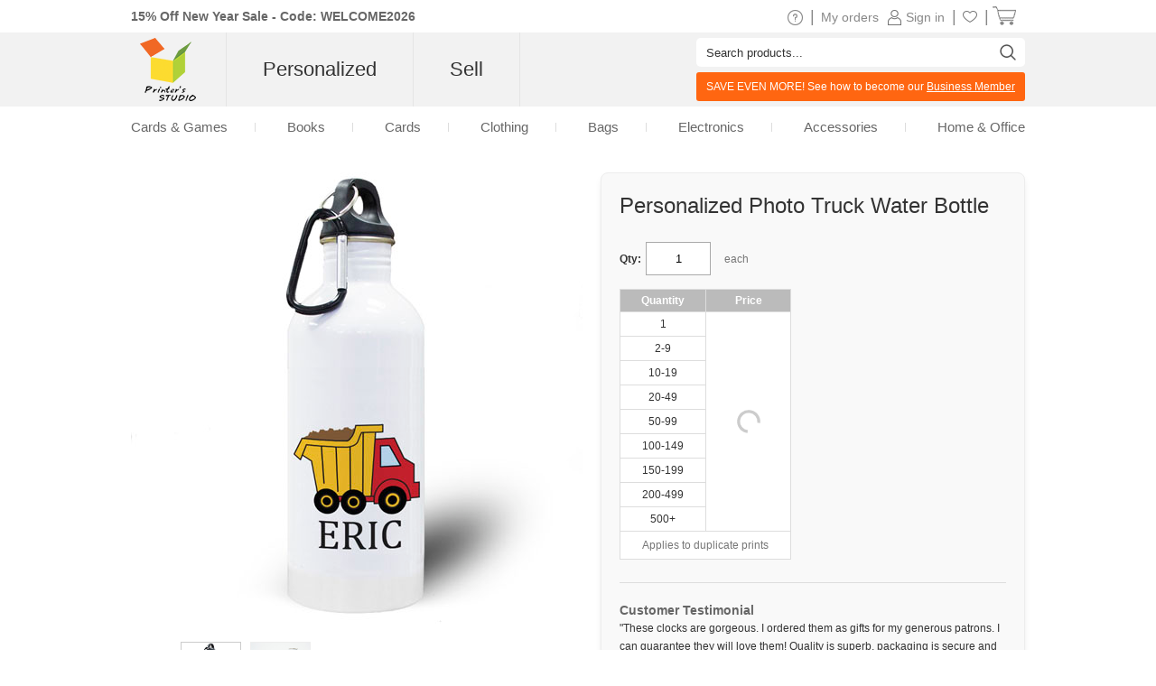

--- FILE ---
content_type: text/html
request_url: https://www.printerstudio.com/personalized/aluminium-water-bottle.html
body_size: 11743
content:
<!DOCTYPE html PUBLIC "-//W3C//DTD XHTML 1.0 Transitional//EN" "http://www.w3.org/TR/xhtml1/DTD/xhtml1-transitional.dtd">
<html xmlns="http://www.w3.org/1999/xhtml" xmlns:fb="https://www.facebook.com/2008/fbml">
<head>
    <title>Personalized Photo Truck Water Bottle</title>
    <meta name="keywords" content="Personalized Photo Truck Water Bottle" />
    <meta name="description" content="" />
    <meta name="robots" content="index, follow" />
    <meta http-equiv="content-language" content="en" />
    <meta property="og:title" content="Personalized Photo Truck Water Bottle" />
    <meta property="og:site_name" content="PrinterStudio.com" />
    <meta property="og:image" content="https://cd2.printerstudio.com/AttachFiles/WebsiteImages/Product_Show/FI_19795.jpg" />
    <link rel="stylesheet" type="text/css" href="../css/main.css?v20260001260107" />
    <script type='text/javascript' language='javascript' src='https://www.printerstudio.com/js/jquery-3.6.0.min.js'></script>
<script type='text/javascript' language='javascript' src='https://www.printerstudio.com/js/jquery.json-2.6.0.min.js'></script>
<script type='text/javascript' language='javascript' src='https://www.printerstudio.com/js/jquery.cookie.js'></script>
<script type='text/javascript' language='javascript' src='https://www.printerstudio.com/js/qp_shared.js?v20260001260107'></script>
<script type='text/javascript' language='javascript' src='https://www.printerstudio.com/js/dn_popup.js?v20260001260107'></script>
<script type='text/javascript' language='javascript' src='https://www.printerstudio.com/js/publish.js?v20260001260107'></script>
<script type='text/javascript' language='javascript' src='https://www.printerstudio.com/js/loginstatus.js?v20260001260107'></script>
<script type='text/javascript' language='javascript' src='https://www.google.com/jsapi?key=AIzaSyBdd25gAB1vtBAJNuzcuIRzXfNzRSoLVFE'></script>
<script type='text/javascript' language='javascript' src='https://www.printerstudio.com/js/currency.js?v20260001260107'></script>
<script type='text/javascript' language='javascript' src='https://www.printerstudio.com/products/common/js/pub_preview_animationcard.js?v20260001260107'></script>
    <script type="text/javascript" language="javascript">
        function doPersonalize(url) {
            window.location.href = oPublish.readyPersonalizeUrl(url);
        };
    </script>
</head>
<body>
    <div id="divPage">
        <div id="div_content">
            <div id="divContent">
                <div class="cframe">
                    <div class="cf_right">
                        <div id="main_content">
                            <div itemscope="itemscope" itemtype="https://schema.org/Product" class="mc_protpbox">
                                <div class="proinfobox">
                                    <div class="proinfowrap">
                                        <h1 id="div_itemdesc" itemprop="name">Personalized Photo Truck Water Bottle</h1>
                                         <div id="div_AllProductPagePromotion" productType="WATERBOTTLE" publishKey="@AllProductPagePromotion" style="display: none"></div>
                                        <div itemprop="offers" itemscope="itemscope" itemtype="https://schema.org/Offer" class="prosec_lbox">
                                            <span class="instocktxt"><link itemprop="availability" href="https://schema.org/InStock" />In Stock</span>
                                            <div class="prosec1">
                                                <meta itemprop="priceCurrency" content="USD" /><div class="qtybox"><span class="black12">Qty:</span><input id="txtQty" type="text" value="1" maxlength="6" /></div><div id="div_total_qty_price" style="display: none" class="totalqtyprice" ></div><div itemprop="price" id="div_pronewprice" style="display: none" class="pronewprice" content="15.85">$15.85</div>
                                                <div class="protitle">each</div>
                                            </div>
                                            <div class="autoleft">
                                                <table id="tab_propricelist" class="bulk" border="0" cellspacing="0" cellpadding="0">
                                                    <tr>
                                                        <th>Quantity</th>
                                                        <th>Price</th>
                                                    </tr>
                                                    <input id="hidd_itemid" type="hidden" value="2FB1987647F06880E443BDA6C35E9620" style="display:none"><input id="hidd_pieces" type="hidden" value="1" style="display:none"><input id="hidd_minQty" type="hidden" value="1" style="display:none"><input id="hidd_nature" type="hidden" value="C" style="display:none"><input id="hidd_packid" type="hidden" value="" style="display:none"><tr><td qty="1">1 </td><td class="productPageLoading" rowspan="9" ><img title="" src="https://www.printerstudio.com/images/wait/reloading.gif" /></td><td id="p_r1_c1" price="15.85" pieces="1" style="text-align: center; display: none">$15.85</td></tr><tr><td qty="2">2-9 </td><td id="p_r2_c1" price="13.80" pieces="1" style="text-align: center; display: none">$13.80</td></tr><tr><td qty="10">10-19 </td><td id="p_r3_c1" price="12.75" pieces="1" style="text-align: center; display: none">$12.75</td></tr><tr><td qty="20">20-49 </td><td id="p_r4_c1" price="11.80" pieces="1" style="text-align: center; display: none">$11.80</td></tr><tr><td qty="50">50-99 </td><td id="p_r5_c1" price="10.95" pieces="1" style="text-align: center; display: none">$10.95</td></tr><tr><td qty="100">100-149 </td><td id="p_r6_c1" price="10.10" pieces="1" style="text-align: center; display: none">$10.10</td></tr><tr><td qty="150">150-199 </td><td id="p_r7_c1" price="9.35" pieces="1" style="text-align: center; display: none">$9.35</td></tr><tr><td qty="200">200-499 </td><td id="p_r8_c1" price="8.70" pieces="1" style="text-align: center; display: none">$8.70</td></tr><tr><td qty="500">500+ </td><td id="p_r9_c1" price="8.05" pieces="1" style="text-align: center; display: none">$8.05</td></tr>
                                                    <tr>
                                                        <td colspan="2" class="grey11">Applies to duplicate prints</td>
                                                    </tr>
                                                </table>
                                            </div>
                                            <div class="pro_right_side">                                                
                                                <div class="prosec_tbox">
                                                    <div class="bn_startdesignbox">
                                                        <div class="bn_startdesign"><a href="javascript:doPersonalize('https://www.printerstudio.com/products/pro_item_process_flow.aspx')">Personalize it</a></div>
                                                    </div>
                                                </div>
                                            </div>
											<div class="clear"></div>
                                        </div>
                                        <div itemprop="offers" itemscope="itemscope" itemtype="http://schema.org/AggregateOffer" style="display:none">
                                            <meta itemprop="priceCurrency" content="USD" />
                                            <span itemprop="lowPrice" class="lowprice">$8.05</span> - <span itemprop="highPrice" class="highprice">$15.85</span>
                                        </div>
                                        <div class="divLine"></div>
                                        <div id="tt_wrapper">
    <div itemprop="review" itemscope itemtype="https://schema.org/Review" class="tt_column testi">
        <span class="black14">Customer Testimonial<br /></span>
        <span>"These clocks are gorgeous. I ordered them as gifts for my generous patrons. I can guarantee they will love them! Quality is superb, packaging is secure and well done (with extra safety for the clocks hands), they are all of very thick acrylic, so they are very sturdy and don't bend. Will add these clocks in my webshop in the future for sure!!" </span><br /><span style="color:#aaa;">Chantal BRANDSE,</span><span style="color:#aaa;"> Maastricht</span><span style="color:#aaa;"> Netherlands</span> <span class="rating-foreground"><meta content="4.5" /></span>
    </div>
    <div class="tt_column_bot">
        <a href="https://www.printerstudio.com/tt_write.aspx?pid=2FB1987647F06880E443BDA6C35E9620&type=80A3D8AE7B95CC5AA920BE00A129DF3F">write testimonial</a><a href="https://www.printerstudio.com/tt_list.aspx?type=80A3D8AE7B95CC5AA920BE00A129DF3F">see more</a>
    </div>
</div>
<div class="clear"></div>
<div class="addthis_inline_share_toolbox_uor2"></div>  
                                    </div>
                                </div>
                                <div class="proimgbox">
                                    <div class="div_probigimgbox"><a class="favorite_item" id="chk_fav_FI_19795" favoritestatus="N" onclick="oPublish.btn_favorite_onclick('FI_19795', '2FB1987647F06880E443BDA6C35E9620')"></a> <a class="link" href="javascript:doPersonalize('https://www.printerstudio.com/products/pro_item_process_flow.aspx')"><img itemprop="image" id="photoshow" class="photo" src="https://cd2.printerstudio.com/AttachFiles/WebsiteImages/Product_Show/FI_19795.jpg" original="https://cd2.printerstudio.com/AttachFiles/WebsiteImages/Product_Show/FI_19795.jpg" rel="https://cd2.printerstudio.com/AttachFiles/WebsiteImages/Product_ItemBig/FI_19795.jpg" width="500" height="500" alt="Personalized Photo Truck Water Bottle"></a></div> <div class="sampleimagebox"><span style="display: none;" class="spec-prev-btn"></span><span style="display: none;" class="spec-next-btn"></span><div class="sampleimagecenterbox"><div class="sampleimagescrollbox"><ul><li><div><img class="img-hover" src="https://cd2.printerstudio.com/AttachFiles/WebsiteImages/Product_Show/FI_19795.jpg" original="https://cd2.printerstudio.com/AttachFiles/WebsiteImages/Product_Show/FI_19795.jpg" mid="https://cd2.printerstudio.com/AttachFiles/WebsiteImages/Product_Show/FI_19795.jpg" big="https://cd2.printerstudio.com/AttachFiles/WebsiteImages/Product_ItemBig/FI_19795.jpg" alt="View" sign="basic"></div><a class="black11" href="javascript:;"><div>View</div></a></li><li><div><img src="https://cd2.printerstudio.com/attachfiles/websiteimages/product_sample/CC1427E8252E321493CDE510F0C3CE1C4E4A24C8.jpg" original="https://cd2.printerstudio.com/attachfiles/websiteimages/product_sample/CC1427E8252E321493CDE510F0C3CE1C4E4A24C8.jpg" mid="https://cd2.printerstudio.com/attachfiles/websiteimages/product_sample/CC1427E8252E321493CDE510F0C3CE1C4E4A24C8.jpg" alt="" ></div><a class="black11" href="javascript:;"><div></div></a></li></ul></div></div></div>
                                    <div class="prospec">
                                        <h5>Specifications:</h5>
                                        <ul>
                                            <li>BPA-free top grade eco-friendly 18/8, food-grade stainless steel with a white coating that lets your photo shine</li>
                                            <li>Corrosion proof</li>
                                            <li>Drip-proof cap</li>
                                            <li>Features a convenience screw top</li>
                                            <li>Includes convenient clip for attaching to a backpack or belt</li>
                                            <li>Wide mouth for easy drinking</li>
                                            <li>Lightweight yet strong - similar in weight to a plastic bottle</li>
                                            <li>We recommend hand-washing to keep photo colors bright and vibrant</li>
                                            <li>600 ml (20 oz)</li>
                                            <li>8.25" height x 2.75" width</li>
                                            <li>Not microwave safe</li>
                                            <li>Feature your own photo, text and design artwork, company logo around the bottle</li>
                                        </ul>
                                    </div>
                                    <div class="prosec">
                                        <h5>Description:</h5>
                                        <div class="procode">
                                            <b>Product code: </b><span itemprop="productID" content="PS156509-03">PS156509-03</span>
                                            <meta itemprop="category" content="Home & Garden > Kitchen & Dining > Food & Beverage Carriers > Water Bottles" />
                                        </div>
                                        <p itemprop="description"><p class="MsoNormal">
	<br />
</p></p>
                                    </div>
                                </div>
                            </div>
                            <div class="clear">&nbsp;</div>
                            <div id="divRelationAccessoryBox" style="display: none;"></div><h3>See related designs:</h3><BR><div class="clear"><h2>Birthday <span class="total">(Total: 70 items)</span></h2></div><div class="mc_photobox" onmousemove="oPublish.photobox_onmousemove(event);"><div class="mcpb_item"><p class="photo"><a href="https://www.printerstudio.com/personalized/photo-water-bottle.html"><img src="https://cd2.printerstudio.com/AttachFiles/WebsiteImages/Product_Items/FI_12296.jpg" alt="Personalized Photo Gallery Water Bottle" width="225" height="225" ></a><a class="favorite_item" id="chk_fav_FI_12296" favoriteStatus="N" onclick="oPublish.btn_favorite_onclick('FI_12296', '0C012D7A09679171FED0FE8275AFF2A1');"></a></p><p class="desc">Personalized Photo Gallery Water Bottle</p><p class="price_new" style="display:none">$15.85</p></div><div class="mcpb_item"><p class="photo"><a href="https://www.printerstudio.com/personalized/water-bottle-create-your-own.html"><img src="https://cd2.printerstudio.com/AttachFiles/WebsiteImages/Product_Items/FI_13077.jpg" alt="Personalized Photo Black Picture Perfect Water Bottle" width="225" height="225" ></a><a class="favorite_item" id="chk_fav_FI_13077" favoriteStatus="N" onclick="oPublish.btn_favorite_onclick('FI_13077', 'C3883B0BE3563B1B6B69E3A110F492EE');"></a></p><p class="desc">Personalized Photo Black Picture Perfect Water Bottle</p><p class="price_new" style="display:none">$15.85</p><div class="undercolorbox"><div class="coloritem" style="background-color: #000000" title="black"></div><div class="coloritem" style="background-color: #481e55" title="Plum"></div><div class="coloritem" style="background-color: #e75ba1" title="Hot pink"></div><div class="coloritem" style="background-color: #5BBAB9" title="Aqua"></div><div class="coloritem" style="background-color: #6799CC" title="sky"></div><div class="colormore">...</div></div></div><div class="mcpb_item"><p class="photo"><a href="https://www.printerstudio.com/personalized/custom-photo-sports-bottle.html"><img src="https://cd2.printerstudio.com/AttachFiles/WebsiteImages/Product_Items/FI_13084.jpg" alt="Personalized Photo Lime Picture Perfect Water Bottle" width="225" height="225" ></a><a class="favorite_item" id="chk_fav_FI_13084" favoriteStatus="N" onclick="oPublish.btn_favorite_onclick('FI_13084', 'F67FEB58671CE8B2E236112E31137065');"></a></p><p class="desc">Personalized Photo Lime Picture Perfect Water Bottle</p><p class="price_new" style="display:none">$15.85</p><div class="undercolorbox"><div class="coloritem" style="background-color: #000000" title="black"></div><div class="coloritem" style="background-color: #481e55" title="Plum"></div><div class="coloritem" style="background-color: #e75ba1" title="Hot pink"></div><div class="coloritem" style="background-color: #5BBAB9" title="Aqua"></div><div class="coloritem" style="background-color: #6799CC" title="sky"></div><div class="colormore">...</div></div></div><div class="mcpb_item"><p class="photo"><a href="https://www.printerstudio.com/personalized/black-chevron-water-bottle.html"><img src="https://cd2.printerstudio.com/AttachFiles/WebsiteImages/Product_Items/FI_13075.jpg" alt="Personalized Photo Black Chevron Water Bottle" width="225" height="225" ></a><a class="favorite_item" id="chk_fav_FI_13075" favoriteStatus="N" onclick="oPublish.btn_favorite_onclick('FI_13075', '6C01D75AFF7251B42FACA494B9BC13C5');"></a></p><p class="desc">Personalized Photo Black Chevron Water Bottle</p><p class="price_new" style="display:none">$15.85</p></div><div class="morebox"><div class="itemmore"><a href="https://www.printerstudio.com/unique-ideas/waterbottle-personalised-birthday-gifts.html" class="btn_more">More &raquo;</a></div></div></div><div id="divSellDesignBox" style="display: none;"></div>
                        </div>
                    </div>
                    <div id="divProducts"></div>
                    <script type='text/javascript' language='javascript'>oPublish.readyRender();oPublish.renderProductPageAnimation();$(document).ready(function(){oPublish.onload();oLoginStatus.requestHandle();});</script>
                </div>
            </div>
        </div>
        <div id="div_footer"><div id="footer_top">
    <div class="shareWrap">
        <div class="emailbox">
            <div class="joinUsWrap">
                <span>Join our mailing list</span>
                <input id="txt_email_offers" type="text" maxlength="50" onfocus="value=''" value="Enter your email address..." />
                <input id="btn_email_offers" type="button" value="Submit" onclick="oGlobalF.requestHandle();" />
            </div>
            <p class="clear">Enter your email address and get a <span class="price_shrink" style="display: none">5</span> off coupon* on your next purchase</p>
        </div>
        <div class="socialWrap">
            <p>Stay Connected</p>
            <ul>
                <li>
                    <a class="socialIcon" href="https://www.facebook.com/PrinterStudio">
                        <img alt="Facebook icon" class="imageWrap" src="https://www.printerstudio.com/images/site/Facebook_edm.png" title="Facebook icon" border="0" width="40">
                    </a>
                </li>
                <li>
                    <a class="socialIcon" href="https://www.instagram.com/printer_studio/">
                        <img alt="Instagram icon" class="imageWrap" src="https://www.printerstudio.com/images/site/Instagram.png" title="Instagram icon" border="0" width="40">
                    </a>
                </li>
                <li>
                    <a class="socialIcon" href="https://www.pinterest.com/printerstudio/">
                        <img alt="Pinterest icon" class="imageWrap" src="https://www.printerstudio.com/images/site/Pinterest_edm.png" title="Pinterest icon" border="0" width="40">
                    </a>
                </li>
                <li>
                    <a class="socialIcon" href="https://www.youtube.com/channel/UCYGqNh_P2t_-wD6KAfS6K4g">
                        <img alt="Youtube icon" class="imageWrap" src="https://www.printerstudio.com/images/site/Youtube_edm.png" title="Youtube icon" border="0" width="40">
                    </a>
                </li>
            </ul>
        </div>
        <span class="clear"></span>
    </div>
    <div class="ft_menu_Wrap">
        <div class="ft_menu">
            <p>Customer Service</p>
            <ol>
                <li><a class="white11" href="https://www.printerstudio.com/help.aspx">Help / FAQs</a></li>
                <li><a class="white11" href="https://www.printerstudio.com/support/os.aspx">Contact us</a></li>
                <li><a class="white11" href="https://www.printerstudio.com/account/acc_orders.aspx">My Orders / Reorder</a></li>
                <li><a class="white11" href="https://www.printerstudio.com/rewards.aspx">Rewards Program</a></li>
                <li><a class="white11" href="https://www.printerstudio.com/shipping.aspx">Shipping and Delivery</a></li>
                <li><a class="white11" href="https://www.printerstudio.com/guarantee.aspx">Guarantee & Returns</a></li>
                <li><a class="white11" href="https://www.printerstudio.com/coupons.aspx">Coupons</a></li>
            </ol>
        </div>
        <div class="ft_menu">
            <p>Our Company</p>
            <ol>
                <li><a class="white11" href="https://www.printerstudio.com/about.aspx">About Us</a></li>
                <li><a class="white11" href="https://www.printerstudio.com/personalized-photo-gifts.aspx">Our Products</a></li>
                <li><a class="white11" href="https://www.printerstudio.com/user-agreement.aspx">User Agreement</a></li>
                <li><a class="white11" href="https://www.printerstudio.com/privacy_policy.aspx">Privacy Policy</a></li>
                <li><a class="white11" href="https://www.printerstudio.com/sitemap.aspx">Sitemap</a></li>
                <li><a class="white11" href="https://www.printerstudio.com/forms/mail-friend.aspx">Refer A Friend</a></li>
                <li><a class="white11" href="https://www.printerstudio.com/blog/home.aspx">Blog</a></li>
            </ol>
        </div>
        <div class="ft_menu">
            <p>Design Your Own</p>
            <ol>
                <li><a class="white11" href="https://www.printerstudio.com/unique-ideas/custom-card-and-puzzle-games.html">Cards & Games</a></li>
                <li><a class="white11" href="https://www.printerstudio.com/unique-ideas/create-photo-books.html">Books</a></li>
                <li><a class="white11" href="https://www.printerstudio.com/unique-ideas/make-photo-cards.html">Cards</a></li>
                <li><a class="white11" href="https://www.printerstudio.com/unique-ideas/personalized-clothing.html">Clothing</a></li>
                <li><a class="white11" href="https://www.printerstudio.com/unique-ideas/personalized-bags-accessory.html">Bags</a></li>
                <li><a class="white11" href="https://www.printerstudio.com/unique-ideas/personalized-electronic-accessories.html">Electronics</a></li>
                <li><a class="white11" href="https://www.printerstudio.com/unique-ideas/personalized-accessories.html">Accessories</a></li>
                <li><a class="white11" href="https://www.printerstudio.com/unique-ideas/personalized-home-decor.html">Home & Office</a></li>
            </ol>
        </div>
        <div class="ft_menu">
            <p>Make Money with Us</p>
            <ol>
                <li><a class="white11" href="https://www.printerstudio.com/business-program.aspx">Business Program</a></li>
                <li><a class="white11" href="https://www.printerstudio.com/sell.aspx" target="_blank">Sell Your Design</a></li>
            </ol>
        </div>
        <span class="clear"></span>
    </div>
    <div class="paymentWrap">
        <div class="footer_currency">
            <p class="currency_title">Currency</p>
            <div id="divCurrencyBox" class="currency_data"></div>
        </div>
        <div class="weAcceptWrap">
            <p>We accept</p>
            <div class="visa">&nbsp;</div>
            <div class="visa2">&nbsp;</div>
        </div>
        <div class="footer_country">
            <p>International Sites:</p>
            <ul>
                <li id="us">
                    <div></div>
                    <a class="white11" href="https://www.printerstudio.com">USA & Worldwide</a>
                </li>
                <li id="ca">
                    <div></div>
                    <a class="white11" href="https://www.printerstudio.ca" target="_blank">Canada</a>
                </li>
                <li id="de">
                    <div></div>
                    <a class="white11" href="https://www.printerstudio.de" target="_blank">Germany</a>
                </li>
                <li id="uk">
                    <div></div>
                    <a class="white11" href="https://www.printerstudio.co.uk/" target="_blank">United Kingdom</a>
                </li>
                <li id="es">
                    <div></div>
                    <a class="white11" href="https://www.printerstudio.es" target="_blank">Spain</a>
                </li>
                <li id="fr">
                    <div></div>
                    <a class="white11" href="https://www.printerstudio.fr" target="_blank">France</a>
                </li>
            </ul>
        </div>
        <span class="clear"></span>
    </div>
    <div class="copyright">All Content Copyright &copy; 2025, PrinterStudio.com</div>
</div>
<div id="divAcceptCookiePolicy" class="cookie-policy">
    <p>
        <b>Cookies</b>: PrinterStudio.com and third-parties use cookies to improve browsing and content delivery.
        <a onclick="window.open('https://www.printerstudio.com/cookie_policy.html', 'cookiepolicy', 'toolbar=no,location=no,directories=no,status=no,menubar=no,resizable=no,copyhistory=no,scrollbars=yes,width=800,height=600'); return false" href="#">Cookie Policy</a>
    </p>
    <p>
        <a id="btn_reject" onclick="rejectCookiePolicy()">Reject</a>
        <a id="btn_accept" onclick="acceptCookiePolicy()">Accept</a>
    </p>
</div>
<div id="divJqueryBox" style="display: none"></div>
<script type="text/javascript">
    if (!window.jQuery) { qp_shared.jsObject.loadFile(document.getElementById("divJqueryBox"), "https://www.printerstudio.com/js/jquery-3.6.0.min.js") }
</script>
<script type="text/javascript" src="https://www.printerstudio.com/js/jquery.cookie.js"></script>
<script>
    function acceptCookiePolicy() { $.cookie("__usplpy", "Y", { expires: 365, path: "/", domain: document.domain }); var oDivCookiePolicy = document.getElementById("divAcceptCookiePolicy"); if (oDivCookiePolicy) { oDivCookiePolicy.style.display = "none" } };
    function rejectCookiePolicy() { $.cookie("__usplpy", "N", { expires: 365, path: "/", domain: document.domain }); var oDivCookiePolicy = document.getElementById("divAcceptCookiePolicy"); if (oDivCookiePolicy) { oDivCookiePolicy.style.display = "none" } };
    setTimeout(function loadCookiePolicy() { var oDivCookiePolicy = document.getElementById("divAcceptCookiePolicy"); if (oDivCookiePolicy) { var cookiePolicy = $.cookie("__usplpy"); oDivCookiePolicy.style.display = (cookiePolicy != null && cookiePolicy != "") ? "none" : "block" } }, 5);
</script></div>
    </div>
    <div id="fb-root"></div>
    <div id="div_header"><meta content="width=device-width, initial-scale=1.0, maximum-scale=1.0, user-scalable=0" name="viewport" />
<meta name="theme-color" content="#b1d138">
<script type="text/javascript" src="https://accounts.google.com/gsi/client" async defer></script>
<div id="header_promo_bar">
    <div class="hrtbox" id="pc-divHeaderTopBar">
        <div class="hrbbox"><b><a id="header_promo_textlink" href="https://www.printerstudio.com/pops/promotion.aspx" rel="nofollow" target="promo" style="font-weight:bold;" onclick="return window.open('','promo','toolbar=no,width=620,height=550,location=no,directories=no,status=no,menubar=no,resizable=no,left=' (screen.availWidth-620)/2 ',top=' (screen.availHeight-550)/2 ',copyhistory=no,scrollbars=yes')">15% Off New Year Sale - Code: WELCOME2026</a></b></div>
        <div class="hrtbox_comp"><div class="btn_cart"></div><a class="grey11" id="lnkCartItemCount" href="https://www.printerstudio.com/cart/cart.aspx"><span class="cart_icon"><img src="https://www.printerstudio.com/images/system/cart.png"/></span>&nbsp;</a></div><div class="hrtbox_comp"><div class="btn_favorite"><a class="grey11" href="https://www.printerstudio.com/account/favorites.aspx"><span class="header_fav_bar_icon"><img alt="fav" src="https://www.printerstudio.com/images/system/icon-fav-header.png" /></span></a></div> | </div><div id="divloginbox" class="hrtbox_comp"><div class="btn_user"></div><a class="grey11" href="https://www.printerstudio.com/login.aspx"><span class="header_promo_bar_icon"><img src="https://www.printerstudio.com/images/system/member.png" alt=""></span><span>Sign in</span></a> | </div><div id="divwishlistbox" class="hrtbox_comp"></div><div class="hrtbox_comp"><div class="btn_order"></div><a class="grey11" id="lnkOrderStatusCount" href="https://www.printerstudio.com/account/acc_orders.aspx">My orders</a></div>
        <div class="hrtbox_comp">
            <div class="btn_fav"></div>
            <a class="grey11" href="https://www.printerstudio.com/help.aspx"><span class="header_promo_bar_icon"><img alt="Help" src="https://www.printerstudio.com/images/system/icon-help.png"></span></a>|
        </div>
        <div class="clear"></div>
    </div>
    <div id="m-divHeaderTopBarBox" class="hrtbox" style="display: none">
        <div id="m-divNavBar"><div><div id ="m-navBarBtn"><a href="javascript:oMobileMenu.showMenu()"></a></div><div id="m-navListBox" style="display:none;"><div class="m-nav-list"><ul><li class="m-logo"><div class="headerleftbox"><a href="https://www.printerstudio.com"><img src="https://www.printerstudio.com/images/site/printerstudio_logo_60.png" alt="PrinterStudio"/></a></div><div class="m-menu-close"><a href="javascript:oMobileMenu.hiddMenu()">X</a></div></li><li class="txt_mobile_search"><div class="txt_top_search-wrap"><input id="txt_top_search" value="Search" onfocus="value = ''" autocomplete="off"><img src="https://www.printerstudio.com/images/button/icon-menu-search.png" id="btn_top_search"></div></li><li><div class='bold'><a href='javascript:void(0)'>Custom</a></div></li><li><div><a href="https://www.printerstudio.com/unique-ideas/custom-card-and-puzzle-games.html">Cards & Games</a></div></li><li><div><a href="https://www.printerstudio.com/unique-ideas/make-photo-cards.html">Cards</a></div></li><li><div><a href="https://www.printerstudio.com/unique-ideas/personalized-clothing.html">Clothing</a></div></li><li><div><a href="https://www.printerstudio.com/unique-ideas/personalized-bags-accessory.html">Bags</a></div></li><li><div><a href="https://www.printerstudio.com/unique-ideas/personalized-electronic-accessories.html">Electronics</a></div></li><li><div><a href="https://www.printerstudio.com/unique-ideas/personalized-home-decor.html">Home & Office</a></div></li><li><div><a href="https://www.printerstudio.com/unique-ideas/personalized-accessories.html">Accessories</a></div></li><li class="line"><div class="partition_line"></div></li><li><div class='bold'><a href="https://www.printerstudio.com/sell.aspx">Sell Your Design</a></div></li><li class="line"><div class="partition_line"></div></li><li><div><a href="https://www.printerstudio.com/account/favorites.aspx"><span class="header_fav_bar_icon">Favorites</span></a></div></li><li><div id="divMobilewishlistbox"></div></li><li><div><a id="lnkMobileOrderStatusCount" href="https://www.printerstudio.com/account/acc_orders.aspx">My orders</a></div></li><li class="line"><div class="partition_line"></div></li><li><div><a href="https://www.printerstudio.com/shipping.aspx">Shipping</a></div></li><li><div><a href="https://www.printerstudio.com/support/os.aspx">Contact us</a></div></li></ul></div ></div ></div ></div>
        <div class="hrtbox_comp"><div class="btn_cart"></div><a class="grey11" id="lnkMobileCartItemCount" href="https://www.printerstudio.com/cart/cart.aspx"><span class="cart_icon"><img src="https://www.printerstudio.com/images/system/cart.png"/></span>&nbsp;</a></div><div id="divMobileloginbox" class="hrtbox_comp"><div class="btn_user"></div><a class="grey11" href="https://www.printerstudio.com/login.aspx"><span class="header_promo_bar_icon"><img src="https://www.printerstudio.com/images/system/member.png" alt=""></span><span>Sign in</span></a></div>
    </div>
</div>
<div class="headerwrap pc-headerwrap">
    <div class="header_body_bar">
        <div class="headerrightbox">
            <div id="headerRightBoxContent">
                <div class="headerleftbox"><a href="https://www.printerstudio.com"><img src="https://www.printerstudio.com/images/site/printerstudio_logo_60.png" height="70" alt="Printers Studio"></a></div>
                <div id="headerMenuBox">
                    <div id="headerTopMenu">
                        <ul id="nav">
                            <li id="headerTopMenuList">
                                <b><a id="headerTopMenuLink" href="https://www.printerstudio.com">Personalized</a></b>
                                <div class="headerTopMenuListWrap">
                                    <ul class="navcol">
                                        <li class="title"><a href="https://www.printerstudio.com/unique-ideas/custom-card-and-puzzle-games.html">Cards & Games</a></li>
                                        <li><a href="https://www.printerstudio.com/unique-ideas/custom-playing-cards.html">Playing Cards</a></li>
                                        <li><a href="https://www.printerstudio.com/unique-ideas/blank-playing-cards.html">Custom Cards</a></li>
                                        <li><a href="https://www.printerstudio.com/unique-ideas/cards-accessories.html">Cards Accessories</a></li>
                                        <li><a href="https://www.printerstudio.com/unique-ideas/jigsaw-photo-puzzles.html">Puzzles</a></li>
                                        <li><a href="https://www.printerstudio.com/unique-ideas/personalized-wooden-puzzle.html">Wooden Puzzles</a></li>
                                        <li><a href="https://www.printerstudio.com/unique-ideas/matching-memory-games.html">Memory Games</a></li>
                                        <li><a href="https://www.printerstudio.com/unique-ideas/trader-card.html">Trader Cards</a></li>
                                        <li><a href="https://www.printerstudio.com/unique-ideas/custom-game-mats.html">Game Mats</a></li>
                                        <li><a href="https://www.printerstudio.com/unique-ideas/personalized-chips.html">Chips</a></li>
                                        <li class="title"><a href="https://www.printerstudio.com/unique-ideas/create-photo-books.html">Books</a></li>
                                        <li><a href="https://www.printerstudio.com/unique-ideas/create-photo-books.html">Photo Books</a></li>
                                    </ul>
                                    <ul class="navcol">
                                        <li class="title"><a href="https://www.printerstudio.com/unique-ideas/make-photo-cards.html">Cards</a></li>
                                        <li><a href="https://www.printerstudio.com/unique-ideas/foil-stamped-cards.html">Foil Cards</a></li>
                                        <li><a href="https://www.printerstudio.com/unique-ideas/invitation-card-glitter.html">Glitter Cards</a></li>
                                        <li><a href="https://www.printerstudio.com/unique-ideas/print-greeting-cards.html">Folded Photo Cards</a></li>
                                        <li><a href="https://www.printerstudio.com/unique-ideas/invitation-card.html">Flat Photo Cards</a></li>
                                        <li><a href="https://www.printerstudio.com/unique-ideas/photo-animation-card.html">Animated Cards</a></li>
                                        <li><a href="https://www.printerstudio.com/unique-ideas/photo-3d-card.html">3D Cards</a></li>
                                        <li class="title"><a href="https://www.printerstudio.com/unique-ideas/personalized-clothing.html">Clothing</a></li>
                                        <li><a href="https://www.printerstudio.com/unique-ideas/photo-t-shirt.html">Tshirts</a></li>
                                        <li><a href="https://www.printerstudio.com/unique-ideas/personalized-sweatshirt.html">Sweatshirts</a></li>
                                        <li><a href="https://www.printerstudio.com/unique-ideas/personalized-hoodies.html">Hoodies</a></li>
                                        <li><a href="https://www.printerstudio.com/unique-ideas/personalized-tank-tops.html">Tank Tops</a></li>
                                        <li><a href="https://www.printerstudio.com/unique-ideas/custom-flip-flops.html">Flip Flops</a></li>
                                        <li><a href="https://www.printerstudio.com/unique-ideas/custom-printed-caps-hats.html">Hats</a></li>
                                        <li><a href="https://www.printerstudio.com/unique-ideas/personalized-bandana.html">Bandanas</a></li>
                                        <li><a href="https://www.printerstudio.com/unique-ideas/personalized-headband.html">Headbands</a></li>
                                        <li><a href="https://www.printerstudio.com/unique-ideas/personalized-embroidery-polo-shirt.html">Polo Shirts</a></li>
                                        <li><a href="https://www.printerstudio.com/unique-ideas/personalized-socks.html">Socks</a></li>
                                        <li><a href="https://www.printerstudio.com/unique-ideas/custom-neck-gaiter.html">Neck Gaiters</a></li>
                                    </ul>
                                    <ul class="navcol">
                                        <li class="title"><a href="https://www.printerstudio.com/unique-ideas/personalized-bags-accessory.html">Bags</a></li>
                                        <li><a href="https://www.printerstudio.com/unique-ideas/personalized-tote-bags.html">Tote Bags</a></li>
                                        <li><a href="https://www.printerstudio.com/unique-ideas/custom-printed-reusable-bag.html">Reusable Shopping Bags</a></li>
                                        <li><a href="https://www.printerstudio.com/unique-ideas/personalized-coin-purse.html">Coin Purses</a></li>
                                        <li><a href="https://www.printerstudio.com/unique-ideas/personalized-cosmetic-bag.html">Cosmetic Bags</a></li>
                                        <li><a href="https://www.printerstudio.com/unique-ideas/personalized-clutch-bag.html">Wristlet Clutches</a></li>
                                        <li><a href="https://www.printerstudio.com/unique-ideas/personalized-pencil-bag.html">Pencil Bags</a></li>
                                        <li><a href="https://www.printerstudio.com/unique-ideas/wine-bag.html">Wine Bags</a></li>
                                        <li><a href="https://www.printerstudio.com/unique-ideas/drawstring-backpack.html">Drawstring Backpacks</a></li>
                                        <li><a href="https://www.printerstudio.com/unique-ideas/crossbodybag.html">Crossbody Bags</a></li>
                                        <li class="title"><a href="https://www.printerstudio.com/unique-ideas/personalized-electronic-accessories.html">Electronics</a></li>
                                        <li><a href="https://www.printerstudio.com/unique-ideas/custom-made-laptop-bags.html">Laptop Sleeves</a></li>
                                        <li><a href="https://www.printerstudio.com/unique-ideas/custom-made-folio-case.html">iPad Folio Cases</a></li>
                                        <li><a href="https://www.printerstudio.com/unique-ideas/camera-strap.html">Camera Straps</a></li>
                                    </ul>
                                    <ul class="navcol">
                                        <li class="title"><a href="https://www.printerstudio.com/unique-ideas/personalized-accessories.html">Accessories</a></li>
                                        <li><a href="https://www.printerstudio.com/unique-ideas/custom-button-pin.html">Button Pins</a></li>
                                        <li><a href="https://www.printerstudio.com/unique-ideas/personalized-keychain.html">Keychains</a></li>
                                        <li><a href="https://www.printerstudio.com/unique-ideas/custom-compact-mirror.html">Mirrors</a></li>
                                        <li><a href="https://www.printerstudio.com/unique-ideas/luggage-handle-wrap.html">Luggage Handle Wraps</a></li>
                                        <li><a href="https://www.printerstudio.com/unique-ideas/strap.html">Sunglass Straps</a></li>
                                        <li><a href="https://www.printerstudio.com/unique-ideas/personalized-necklaces.html">Necklaces</a></li>
                                        <li><a href="https://www.printerstudio.com/unique-ideas/photo-pendant.html">Pendants</a></li>
                                        <li><a href="https://www.printerstudio.com/unique-ideas/personalized-dog-tag.html">Pet Tags</a></li>
                                        <li><a href="https://www.printerstudio.com/unique-ideas/heart-shaped-tin-box.html">Heart-Shaped Tin Boxes</a></li>
                                        <li><a href="https://www.printerstudio.com/unique-ideas/personalized-luggage-tag.html">Luggage Tags</a></li>
                                        <li><a href="https://www.printerstudio.com/unique-ideas/personalized-bracelet.html">Leather Bracelets</a></li>
                                        <li><a href="https://www.printerstudio.com/unique-ideas/custom-lanyard.html">Lanyards</a></li>
                                    </ul>
                                    <ul class="navcol">
                                        <li class="title"><a href="https://www.printerstudio.com/unique-ideas/personalized-home-decor.html">Home & Office</a></li>
                                        <li><a href="https://www.printerstudio.com/unique-ideas/make-your-own-calendars.html">Calendars</a></li>
                                        <li><a href="https://www.printerstudio.com/unique-ideas/photo-apron.html">Aprons</a></li>
                                        <li><a href="https://www.printerstudio.com/unique-ideas/fridge-photo-magnets.html">Magnets</a></li>
                                        <li><a href="https://www.printerstudio.com/unique-ideas/wood-print.html">Wood Prints</a></li>
                                        <li><a href="https://www.printerstudio.com/unique-ideas/personalized-christmas-stockings.html">Christmas Stockings</a></li>
                                        <li><a href="https://www.printerstudio.com/unique-ideas/photo-cube.html">Photo Cubes</a></li>
                                        <li><a href="https://www.printerstudio.com/unique-ideas/personalized-ornaments.html">Ornaments</a></li>
                                        <li><a href="https://www.printerstudio.com/unique-ideas/personalized-photo-poster.html">Posters</a></li>
                                        <li><a href="https://www.printerstudio.com/unique-ideas/custom-doormat.html">Doormats</a></li>
                                        <li><a href="https://www.printerstudio.com/unique-ideas/personalized-clock.html">Clocks</a></li>
                                        <li><a href="https://www.printerstudio.com/unique-ideas/custom-photo-notebook.html">Notebooks</a></li>
                                        <li><a href="https://www.printerstudio.com/unique-ideas/canvas-prints.html">Canvases</a></li>
                                        <li><a href="https://www.printerstudio.com/unique-ideas/personalized-tumblers.html">Tumblers</a></li>
                                    </ul>
                                    <ul class="navcol">
                                        <li class="title">&nbsp;</li>
                                        <li><a href="https://www.printerstudio.com/unique-ideas/personalized-bookmark.html">Animated Bookmarks</a></li>
                                        <li><a href="https://www.printerstudio.com/unique-ideas/photo-mousepads.html">Mousepads</a></li>
                                        <li><a href="https://www.printerstudio.com/unique-ideas/personalized-pillow.html">Pillows</a></li>
                                        <li><a href="https://www.printerstudio.com/unique-ideas/custom-can-cooler.html">Can Coolers</a></li>
                                        <li><a href="https://www.printerstudio.com/unique-ideas/diy-photo-tile.html">Tile Prints</a></li>
                                        <li><a href="https://www.printerstudio.com/unique-ideas/personalized-coasters.html">Coasters</a></li>
                                        <li><a href="https://www.printerstudio.com/unique-ideas/personalized-placemats.html">Placemats</a></li>
                                        <li><a href="https://www.printerstudio.com/unique-ideas/personalized-water-bottle.html">Water Bottles</a></li>
                                        <li><a href="https://www.printerstudio.com/unique-ideas/personalized-drinking-glasses.html">Drinking Glasses</a></li>
                                        <li><a href="https://www.printerstudio.com/unique-ideas/custom-clipboards.html">Clipboards</a></li>
                                        <li><a href="https://www.printerstudio.com/unique-ideas/wine-tag.html">Wine Tags</a></li>
                                        <li><a href="https://www.printerstudio.com/unique-ideas/personalized-photo-glass-prints.html">Glass Prints</a></li>
                                    </ul>
                                    <div id="divOccasions_Recipients">
                                        <div class="Occasions_Recipients_mid">
                                            <div class="Occasions_Recipients_sub">
                                                <h6 class="occasion_gifts_title">Shop by Occasions</h6>
                                            </div>
                                            <ul class="sub_list">
                                                <li><a href="https://www.printerstudio.com/unique-ideas/personalized-christmas-gifts.html">Christmas</a></li>
                                                <li><a href="https://www.printerstudio.com/unique-ideas/personalized-valentines-gifts.html">Valentine's Day</a></li>
                                                <li><a href="https://www.printerstudio.com/unique-ideas/personalized-wedding-gifts.html">Wedding & Anniversary</a></li>
                                            </ul>
                                            <div class="Occasions_Recipients_more"><a href="https://www.printerstudio.com/unique-ideas/shop-by-occasions.html">See All &gt;</a></div>
                                        </div>
                                        <div class="Occasions_Recipients_mid">
                                            <div class="Occasions_Recipients_sub">
                                                <h6 class="occasion_gifts_title">Gifts for Recipients</h6>
                                            </div>
                                            <ul class="sub_list">
                                                <li><a href="https://www.printerstudio.com/unique-ideas/personalized-pet-gifts.html">Pet Lovers</a></li>
                                                <li><a href="https://www.printerstudio.com/unique-ideas/personalized-promotional-gifts.html">Business</a></li>
                                            </ul>
                                            <div class="Occasions_Recipients_more"><a href="https://www.printerstudio.com/unique-ideas/gifts-for-recipients.html">See All &gt;</a></div>
                                        </div>
                                        <div class="temporarybox" id="divtemporaryframe">
                                            <iframe frameborder="0" src="https://www.printerstudio.com/design/dn_temporary_top.aspx" scrolling="no" class="temporaryframe" id="ifm_temporary"></iframe>
                                        </div>
                                    </div>
                                </div>
                            </li>
                            <li id="header_sell">
                                <b><a href="https://www.printerstudio.com/sell.aspx">Sell</a></b>
                                <div>
                                    <ul class="headerSell">
                                        <li class="pic"><img src="https://www.printerstudio.com/images/site/sell/design.jpg" width="240" height="145" /></li>
                                        <li class="selltxt">
                                            <i>Sell</i>
                                            Transform your creativity into beautiful products. Sell them now and make some money. It is easy and hassle-free.
                                            <a href="https://www.printerstudio.com/sell.aspx">Learn More &gt;</a>
                                            <span class="btnsell"><a href="https://www.printerstudio.com/sell-your-design/sell-your-design.aspx">Start Selling</a></span>
                                        </li>
                                    </ul>
                                    <ul class="headerSell sec">
                                        <li class="pic"><img src="https://www.printerstudio.com/images/site/sell/shop1.jpg" width="240" height="145" /></li>
                                        <li class="selltxt">
                                            <i>Shop</i>
                                            Find the right design and artwork. On any product. Created by our designer community.
                                            <a href="https://www.printerstudio.com/sell.aspx">Learn More &gt;</a>
                                            <span class="btnsell"><a href="https://www.printerstudio.com/sell-your-design/index.aspx">Shop Now</a></span>
                                        </li>
                                    </ul>
                                </div>
                            </li>
                        </ul>
                    </div>
                    <div id="headerSearchBox">
                        <input id="txt_top_search" maxlength="50" value="Search products..." onfocus="value=''" />
                        <span id="btn_top_search"></span>
                        <div class="businessmemberbox" style="background-color:#FF6611;"><div id="#NormalNavigetionBox"><span>SAVE EVEN MORE! See how to become our <a target="_blank" href="https://www.printerstudio.com/business-program.aspx">Business Member</a></span></div></div>
                    </div>
                </div>
            </div>
        </div>
    </div>
</div>
<div name='PublishWebsiteAnnounce' class='publish-website-announce'></div>
<ul id="secMenu">
    <li><a href="https://www.printerstudio.com/unique-ideas/custom-card-and-puzzle-games.html">Cards & Games</a></li>
    <li><a href="https://www.printerstudio.com/unique-ideas/create-photo-books.html">Books</a></li>
    <li><a href="https://www.printerstudio.com/unique-ideas/make-photo-cards.html">Cards</a></li>
    <li><a href="https://www.printerstudio.com/unique-ideas/personalized-clothing.html">Clothing</a></li>
    <li><a href="https://www.printerstudio.com/unique-ideas/personalized-bags-accessory.html">Bags</a></li>
    <li><a href="https://www.printerstudio.com/unique-ideas/personalized-electronic-accessories.html">Electronics</a></li>
    <li><a href="https://www.printerstudio.com/unique-ideas/personalized-accessories.html">Accessories</a></li>
    <li><a href="https://www.printerstudio.com/unique-ideas/personalized-home-decor.html">Home & Office</a></li>
</ul>
<div class="headerwrap m-headerwrap" style="display:none;">
    <div class="header_body_bar">
        <div class="headerrightbox">
            <div id="headerRightBoxContent">
                <div class="headerleftbox"><a href="https://www.printerstudio.com/"><img src="https://www.printerstudio.com/images/site/printerstudio_logo_60.png" height="70" alt="Printers Studio"></a></div>
                <div id="headerMenuBox">
                    <div id="headerTopMenu">
                        <ul id="nav">
                            <li id="headerTopMenuList">
                                <b><a id="headerTopMenuLink" href="https://www.printerstudio.com">Personalized</a></b>
                            </li>
                            <li id="header_sell">
                                <b><a href="https://www.printerstudio.com/sell.aspx">Sell</a></b>
                            </li>
                        </ul>
                    </div>
                </div>
            </div>
        </div>
    </div>
</div>
<script type="text/javascript">
    var objPcHeader = document.getElementById("pc-divHeaderTopBar"); var objMobileHeader = document.getElementById("m-divHeaderTopBarBox"); if (objPcHeader != null && objMobileHeader != null) { if (qp_shared.checkIsMobile()) { objPcHeader.style.display = "none"; objMobileHeader.style.display = "block" } else { objPcHeader.style.display = "block"; objMobileHeader.style.display = "none" } }
</script>
<!-- Google tag (gtag.js) -->
<script async src="https://www.googletagmanager.com/gtag/js?id=G-D3RTHKRCZS"></script>
<script>window.dataLayer = window.dataLayer || []; function gtag() { dataLayer.push(arguments); } gtag('js', new Date()); gtag('config', 'G-D3RTHKRCZS');</script>
<script type="text/javascript">
    var google_conversion_id = 1025143196; var google_conversion_label = "9gs5CKSE_wQQnOPp6AM"; var google_custom_params = window.google_tag_params; var google_remarketing_only = true;
</script>
<script type="text/javascript" src="//www.googleadservices.com/pagead/conversion.js">
</script>
<noscript>
    <div style="display: inline;"> <img height="1" width="1" style="border-style: none;" alt="" src="//googleads.g.doubleclick.net/pagead/viewthroughconversion/1025143196/?value=0&amp;label=9gs5CKSE_wQQnOPp6AM&amp;guid=ON&amp;script=0" /> </div>
</noscript>
<div id="divJqueryBox1" style="display: none"></div>
<div id="divJqueryBox2" style="display: none"></div>
<script type="text/javascript">
    if (!window.jQuery) { qp_shared.jsObject.loadFile(document.getElementById("divJqueryBox1"), "https://www.printerstudio.com/js/jquery-3.6.0.min.js"); qp_shared.jsObject.loadFile(document.getElementById("divJqueryBox2"), "https://www.printerstudio.com/js/jquery.json-2.6.0.min.js") }
</script>
<script type="text/javascript" src="https://www.printerstudio.com/js/global_footer.js?v20260001260107"></script>
<script type="text/javascript">
    function btn_top_search_onclick() { var obj = document.getElementById("txt_top_search"); if (obj != null) { qp_shared.xssFilterObject("txt_top_search"); if (obj.value == "") { alert("Please type in something to search for"); obj.focus(); return } else { location.href = "https://www.printerstudio.com/search/search.aspx?ne=" + escape(obj.value) } } };
    document.getElementById("btn_top_search").onclick = function () { if (typeof (btn_top_search_onclick) == "function") { btn_top_search_onclick() } };
    document.onkeydown = function (e) { var ev = document.all ? window.event : e; if (ev.keyCode == 13) { if (document.activeElement.id == "txt_top_search") { if (typeof (btn_top_search_onclick) == "function") { btn_top_search_onclick() } } } }
    document.addEventListener("click", function (event) { try { if (qp_shared.checkIsMobile()) { var dom = document.getElementById("m-navListBox"); if (dom != null && dom.style.display == "block") { var x = event.clientX; var y = event.clientY; var domX1 = dom.offsetLeft; var domY1 = dom.offsetTop; var domX2 = dom.offsetLeft + dom.offsetWidth; var domY2 = dom.offsetTop + dom.offsetHeight; if (x < domX1 || x > domX2 || y < domY1 || y > domY2) { dom.style.display = "none"; event.preventDefault(); return false } } } } catch (e) { } });
</script>
<script type="text/javascript">
    $('#secMenu >li').hover(function () { $(this).find('.secMenu_div').animate({ opacity: 'show', height: 'show' }, 150) }, function () { $('.secMenu_div').stop(true, true).hide() }); try { qp_shared.googleLoginOnload() } catch (e) { }
</script>
<script src="https://www.printerstudio.com/js/qp_scrolltop.js?v20260001260107"></script>
<script src="https://www.printerstudio.com/js/dn_menu_mobile.js?v20260001260107"></script></div>
    <script type="text/javascript" src="https://www.printerstudio.com/js/jquery.imagezoom.min.js"></script>
<script type="text/javascript">
    $(document).ready(function () {
        $("div.sampleimagebox").find("img").click(function () {
            photoShow(this);
        });

        $("div.sampleimagebox a.black11").click(function () {
            photoShow(this);
        });

        function setFavoriteStatus(displayValue) {
            var favoriteList= document.getElementsByClassName("favorite_item");
            if (favoriteList.length > 0) {
                var objFavorite = favoriteList[0];
                if (objFavorite != null) {
                    objFavorite.style.display = displayValue;
                }
            }
        };

        function photoShow(obj) {
            var $this = $(obj);
            var $image = $this.closest("li").find("img").eq(0);

            $this.closest("ul").find("img").removeClass("img-hover");
            $image.addClass("img-hover");

            var mid = $image.attr("mid"), big = $image.attr("big");
            if (mid == null) { mid = ""; } if (big == null) { big = ""; }

            var sign = $image.attr("sign");

            var objPhotoShow = document.getElementById("photoshow");
            var objFrame = document.getElementById("divProductPageFlashPreviewBody");

            var objFlashBox = null;
            var objFlashElements = document.getElementById("SWFAnimationCarddivProductPageFlashPreviewElements");
            var objHtml5Box = document.getElementById("divProductPageFlashPreviewElements");

            if (objHtml5Box != null)
                objFlashBox = objHtml5Box;
            else
                objFlashBox = objFlashElements;

            if (objPhotoShow != null) {
                if (sign == "basic") {
                    setFavoriteStatus("block");

                    if (objFlashBox != null) {
                        objFlashBox.style.display = "";
                        objPhotoShow.style.display = "none";
                    }
                    else {
                        objPhotoShow.style.display = "";

                        $("#photoshow").attr({ src: mid, rel: big });
                    }
                }
                else {
                    setFavoriteStatus("none");

                    if (objFlashBox != null)
                        objFlashBox.style.display = "none";
                    objPhotoShow.style.display = "";

                    $("#photoshow").attr({ src: mid, rel: big });
                }
            }
            else if (objFrame != null) {
                var objLink = document.createElement("a");

                objLink.className = "link";
                objLink.href = "#";

                var objImg = document.createElement("IMG");

                objImg.id = "photoshow";
                objImg.className = "photo";
                objImg.setAttribute("itemprop", "image");
                objImg.setAttribute("original", mid);

                objImg.src = mid;

                objLink.appendChild(objImg);
                objFrame.appendChild(objLink);

                if (objFlashBox != null)
                    objFlashBox.style.display = "none";
            }
        };
    });
</script>
<script type='text/javascript'>
    if (document.getElementById("checkcolor") != null) {
        if (qp_shared.trim(document.getElementById("checkcolor").innerHTML) == "")
            document.getElementById("choosecolor").style.display = "none";
        else
            document.getElementById("choosecolor").style.display = "block";
    }
</script>
<script type="text/javascript">
    $(document).ready(function () {
        $('.testi').readTTContent({ pid: "2FB1987647F06880E443BDA6C35E9620", type: "80A3D8AE7B95CC5AA920BE00A129DF3F" });

        $('#chk_magnetic').click(function () {
            if (this.checked) $('#img_layer').fadeIn()
            else $('#img_layer').fadeOut()
        });
    });
</script>
<script type="text/javascript">
    window.fbAsyncInit = function () {
        FB.init({
            appId: '127124847327059', status: true, cookie: true,
            xfbml: true
        });
    };
    (function () {
        var e = document.createElement('script'); e.async = true;
        e.src = document.location.protocol +
        '//connect.facebook.net/en_US/all.js';
        document.getElementById('fb-root').appendChild(e);
    }());
</script>
<script type="text/javascript">
    $(function () {
        window.liWidth = $(".sampleimagescrollbox ul li").outerWidth();
        var liQty = $(".sampleimagescrollbox ul").children("li").length;
        var ulWidth = window.liWidth * liQty;
        $(".sampleimagescrollbox ul").css("width", ulWidth);

        if (qp_shared.checkIsMobile()) {
            $(".sampleimagecenterbox").css("width", "100%");
            $(".sampleimagecenterbox .sampleimagescrollbox").css("width", "100%");
            $(".sampleimagecenterbox .sampleimagescrollbox").css("overflow", "auto");
            $(".sampleimagecenterbox").css("margin", "0");
        } else {
            if (ulWidth > $(".sampleimagecenterbox .sampleimagescrollbox").outerWidth()) {
                $(".sampleimagebox .spec-next-btn").css("display", "");
                $(".sampleimagebox .spec-prev-btn").css("display", "");

                $(".sampleimagecenterbox").css("margin", "0");
                $(".sampleimagecenterbox .sampleimagescrollbox").css("margin", "auto");
            }

            var boxWidth = $(".sampleimagescrollbox").width();
            var liHideCount = parseInt(boxWidth / window.liWidth);
            window.sampleImageLength = liQty - liHideCount > 0 ? liQty - liHideCount : 0;
            window.currentSampleImageIndex = 0;

            $(".sampleimagebox .spec-next-btn").click(function () {
                window.currentSampleImageIndex++;
                if (window.currentSampleImageIndex < window.sampleImageLength) {
                    $(".sampleimagescrollbox ul").animate({ left: -(window.liWidth * window.currentSampleImageIndex) });
                } else {
                    window.currentSampleImageIndex = window.sampleImageLength;
                    $(".sampleimagescrollbox ul").animate({ left: -(window.liWidth * window.sampleImageLength) });
                }
            });
            $(".sampleimagebox .spec-prev-btn").click(function () {
                window.currentSampleImageIndex--;
                if (window.currentSampleImageIndex > 0) {
                    $(".sampleimagescrollbox ul").animate({ left: -(window.liWidth * window.currentSampleImageIndex) });
                } else {
                    window.currentSampleImageIndex = 0;
                    $(".sampleimagescrollbox ul").animate({ left: 0 });
                }
            });
        }
    })
</script>
<script type='text/javascript'>function showtc(coupon) { $('#tc' + coupon).slideToggle('fast', function () { }); }</script>
<script type="text/javascript" language="javascript">
  function labnolIframe(div) {
    var iframe = document.createElement('iframe');
    iframe.setAttribute(
      'src',
      'https://www.youtube.com/embed/' + div.dataset.id + '?autoplay=1&rel=0'
    );
    iframe.setAttribute('frameborder', '0');
    iframe.setAttribute('allowfullscreen', '1');
    iframe.setAttribute(
      'allow',
      'accelerometer; autoplay; encrypted-media; gyroscope; picture-in-picture'
    );
    div.parentNode.replaceChild(iframe, div);
  }

  function initYouTubeVideos() {
    var playerElements = document.getElementsByClassName('youtube-player');
    for (var n = 0; n < playerElements.length; n++) {
      var videoId = playerElements[n].dataset.id;
      var div = document.createElement('div');
      div.setAttribute('data-id', videoId);
      var thumbNode = document.createElement('img');
      thumbNode.src = '//i.ytimg.com/vi/ID/hq720.jpg'.replace(
        'ID',
        videoId
      );
      div.appendChild(thumbNode);
      var playButton = document.createElement('div');
      playButton.setAttribute('class', 'play');
      div.appendChild(playButton);
      div.onclick = function () {
        labnolIframe(this);
      };
      playerElements[n].appendChild(div);
    }
  }

  document.addEventListener('DOMContentLoaded', initYouTubeVideos);
</script>
</body>
</html>